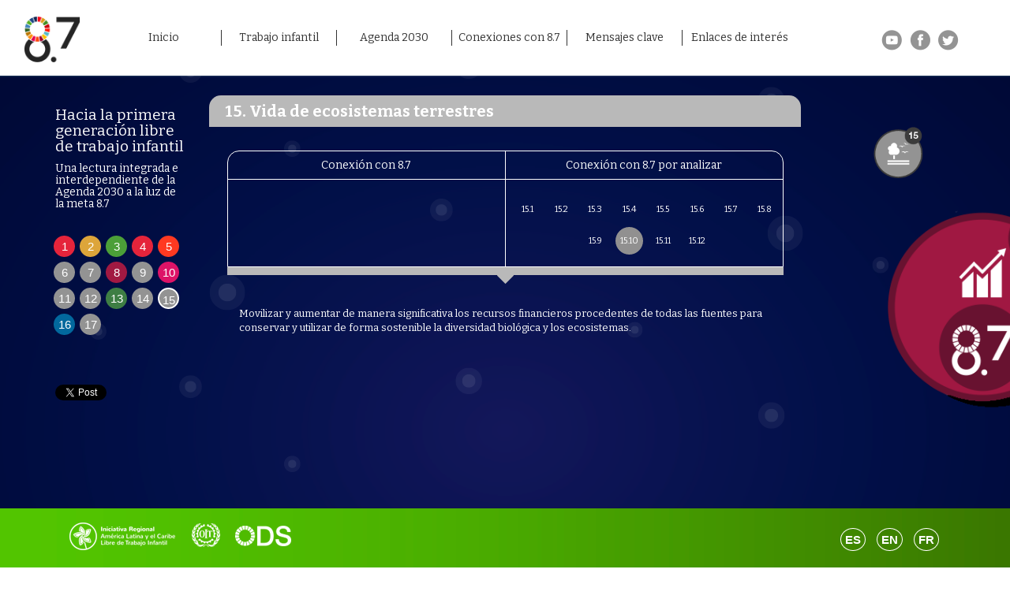

--- FILE ---
content_type: text/html; charset=UTF-8
request_url: https://target8-7.iniciativa2025alc.org/15-10-vida-de-ecosistemas-terrestres/
body_size: 10798
content:
<!doctype html>

<!--[if lt IE 7]><html lang="es-PE" class="no-js lt-ie9 lt-ie8 lt-ie7"><![endif]-->
<!--[if (IE 7)&!(IEMobile)]><html lang="es-PE" class="no-js lt-ie9 lt-ie8"><![endif]-->
<!--[if (IE 8)&!(IEMobile)]><html lang="es-PE" class="no-js lt-ie9"><![endif]-->
<!--[if gt IE 8]><!--> <html lang="es-PE" class="no-js"><!--<![endif]-->
<!--fr-FR-->
<head>
	<meta charset="utf-8">

		<meta http-equiv="X-UA-Compatible" content="IE=edge">

	<title>15.10 Vida de ecosistemas terrestres - Oit #Meta8.7</title>

		<meta name="HandheldFriendly" content="True">
	<meta name="MobileOptimized" content="320">
	<meta name="viewport" content="width=device-width, initial-scale=1"/>

		<meta name='robots' content='index, follow, max-image-preview:large, max-snippet:-1, max-video-preview:-1' />
<link rel="alternate" href="https://target8-7.iniciativa2025alc.org/15-10-vida-de-ecosistemas-terrestres/" hreflang="es" />
<link rel="alternate" href="https://target8-7.iniciativa2025alc.org/en/15-10-life-on-land/" hreflang="en" />
<link rel="alternate" href="https://target8-7.iniciativa2025alc.org/fr/15-10/" hreflang="fr" />

	<!-- This site is optimized with the Yoast SEO plugin v20.13 - https://yoast.com/wordpress/plugins/seo/ -->
	<link rel="canonical" href="https://target8-7.iniciativa2025alc.org/15-10-vida-de-ecosistemas-terrestres/" />
	<meta property="og:locale" content="es_ES" />
	<meta property="og:locale:alternate" content="en_US" />
	<meta property="og:locale:alternate" content="fr_FR" />
	<meta property="og:type" content="article" />
	<meta property="og:title" content="15.10 Vida de ecosistemas terrestres - Oit #Meta8.7" />
	<meta property="og:description" content="Movilizar y aumentar de manera significativa los recursos financieros procedentes de todas las fuentes para conservar y utilizar de forma sostenible la diversidad biológica y los ecosistemas." />
	<meta property="og:url" content="https://target8-7.iniciativa2025alc.org/15-10-vida-de-ecosistemas-terrestres/" />
	<meta property="og:site_name" content="Oit #Meta8.7" />
	<meta name="twitter:card" content="summary_large_image" />
	<meta name="twitter:image" content="http://target8-7.iniciativa2025alc.org/library/images/banner-01.png" />
	<script type="application/ld+json" class="yoast-schema-graph">{"@context":"https://schema.org","@graph":[{"@type":"WebPage","@id":"https://target8-7.iniciativa2025alc.org/15-10-vida-de-ecosistemas-terrestres/","url":"https://target8-7.iniciativa2025alc.org/15-10-vida-de-ecosistemas-terrestres/","name":"15.10 Vida de ecosistemas terrestres - Oit #Meta8.7","isPartOf":{"@id":"https://target8-7.iniciativa2025alc.org/#website"},"datePublished":"2016-11-28T02:42:56+00:00","dateModified":"2016-11-28T02:42:56+00:00","breadcrumb":{"@id":"https://target8-7.iniciativa2025alc.org/15-10-vida-de-ecosistemas-terrestres/#breadcrumb"},"inLanguage":"es-PE","potentialAction":[{"@type":"ReadAction","target":["https://target8-7.iniciativa2025alc.org/15-10-vida-de-ecosistemas-terrestres/"]}]},{"@type":"BreadcrumbList","@id":"https://target8-7.iniciativa2025alc.org/15-10-vida-de-ecosistemas-terrestres/#breadcrumb","itemListElement":[{"@type":"ListItem","position":1,"name":"Portada","item":"https://target8-7.iniciativa2025alc.org/"},{"@type":"ListItem","position":2,"name":"15.10 Vida de ecosistemas terrestres"}]},{"@type":"WebSite","@id":"https://target8-7.iniciativa2025alc.org/#website","url":"https://target8-7.iniciativa2025alc.org/","name":"Oit #Meta8.7","description":"","potentialAction":[{"@type":"SearchAction","target":{"@type":"EntryPoint","urlTemplate":"https://target8-7.iniciativa2025alc.org/?s={search_term_string}"},"query-input":"required name=search_term_string"}],"inLanguage":"es-PE"}]}</script>
	<!-- / Yoast SEO plugin. -->


<link rel='dns-prefetch' href='//fonts.googleapis.com' />
<link rel="alternate" type="application/rss+xml" title="Oit #Meta8.7 &raquo; Feed" href="https://target8-7.iniciativa2025alc.org/feed/" />
<link rel="alternate" type="application/rss+xml" title="Oit #Meta8.7 &raquo; Comments Feed" href="https://target8-7.iniciativa2025alc.org/comments/feed/" />
<script type="text/javascript">
window._wpemojiSettings = {"baseUrl":"https:\/\/s.w.org\/images\/core\/emoji\/14.0.0\/72x72\/","ext":".png","svgUrl":"https:\/\/s.w.org\/images\/core\/emoji\/14.0.0\/svg\/","svgExt":".svg","source":{"concatemoji":"https:\/\/target8-7.iniciativa2025alc.org\/wp-includes\/js\/wp-emoji-release.min.js"}};
/*! This file is auto-generated */
!function(e,a,t){var n,r,o,i=a.createElement("canvas"),p=i.getContext&&i.getContext("2d");function s(e,t){var a=String.fromCharCode,e=(p.clearRect(0,0,i.width,i.height),p.fillText(a.apply(this,e),0,0),i.toDataURL());return p.clearRect(0,0,i.width,i.height),p.fillText(a.apply(this,t),0,0),e===i.toDataURL()}function c(e){var t=a.createElement("script");t.src=e,t.defer=t.type="text/javascript",a.getElementsByTagName("head")[0].appendChild(t)}for(o=Array("flag","emoji"),t.supports={everything:!0,everythingExceptFlag:!0},r=0;r<o.length;r++)t.supports[o[r]]=function(e){if(p&&p.fillText)switch(p.textBaseline="top",p.font="600 32px Arial",e){case"flag":return s([127987,65039,8205,9895,65039],[127987,65039,8203,9895,65039])?!1:!s([55356,56826,55356,56819],[55356,56826,8203,55356,56819])&&!s([55356,57332,56128,56423,56128,56418,56128,56421,56128,56430,56128,56423,56128,56447],[55356,57332,8203,56128,56423,8203,56128,56418,8203,56128,56421,8203,56128,56430,8203,56128,56423,8203,56128,56447]);case"emoji":return!s([129777,127995,8205,129778,127999],[129777,127995,8203,129778,127999])}return!1}(o[r]),t.supports.everything=t.supports.everything&&t.supports[o[r]],"flag"!==o[r]&&(t.supports.everythingExceptFlag=t.supports.everythingExceptFlag&&t.supports[o[r]]);t.supports.everythingExceptFlag=t.supports.everythingExceptFlag&&!t.supports.flag,t.DOMReady=!1,t.readyCallback=function(){t.DOMReady=!0},t.supports.everything||(n=function(){t.readyCallback()},a.addEventListener?(a.addEventListener("DOMContentLoaded",n,!1),e.addEventListener("load",n,!1)):(e.attachEvent("onload",n),a.attachEvent("onreadystatechange",function(){"complete"===a.readyState&&t.readyCallback()})),(e=t.source||{}).concatemoji?c(e.concatemoji):e.wpemoji&&e.twemoji&&(c(e.twemoji),c(e.wpemoji)))}(window,document,window._wpemojiSettings);
</script>
<style type="text/css">
img.wp-smiley,
img.emoji {
	display: inline !important;
	border: none !important;
	box-shadow: none !important;
	height: 1em !important;
	width: 1em !important;
	margin: 0 0.07em !important;
	vertical-align: -0.1em !important;
	background: none !important;
	padding: 0 !important;
}
</style>
	<link rel='stylesheet' id='wp-block-library-css' href='https://target8-7.iniciativa2025alc.org/wp-includes/css/dist/block-library/style.min.css' type='text/css' media='all' />
<link rel='stylesheet' id='classic-theme-styles-css' href='https://target8-7.iniciativa2025alc.org/wp-includes/css/classic-themes.min.css' type='text/css' media='all' />
<style id='global-styles-inline-css' type='text/css'>
body{--wp--preset--color--black: #000000;--wp--preset--color--cyan-bluish-gray: #abb8c3;--wp--preset--color--white: #ffffff;--wp--preset--color--pale-pink: #f78da7;--wp--preset--color--vivid-red: #cf2e2e;--wp--preset--color--luminous-vivid-orange: #ff6900;--wp--preset--color--luminous-vivid-amber: #fcb900;--wp--preset--color--light-green-cyan: #7bdcb5;--wp--preset--color--vivid-green-cyan: #00d084;--wp--preset--color--pale-cyan-blue: #8ed1fc;--wp--preset--color--vivid-cyan-blue: #0693e3;--wp--preset--color--vivid-purple: #9b51e0;--wp--preset--gradient--vivid-cyan-blue-to-vivid-purple: linear-gradient(135deg,rgba(6,147,227,1) 0%,rgb(155,81,224) 100%);--wp--preset--gradient--light-green-cyan-to-vivid-green-cyan: linear-gradient(135deg,rgb(122,220,180) 0%,rgb(0,208,130) 100%);--wp--preset--gradient--luminous-vivid-amber-to-luminous-vivid-orange: linear-gradient(135deg,rgba(252,185,0,1) 0%,rgba(255,105,0,1) 100%);--wp--preset--gradient--luminous-vivid-orange-to-vivid-red: linear-gradient(135deg,rgba(255,105,0,1) 0%,rgb(207,46,46) 100%);--wp--preset--gradient--very-light-gray-to-cyan-bluish-gray: linear-gradient(135deg,rgb(238,238,238) 0%,rgb(169,184,195) 100%);--wp--preset--gradient--cool-to-warm-spectrum: linear-gradient(135deg,rgb(74,234,220) 0%,rgb(151,120,209) 20%,rgb(207,42,186) 40%,rgb(238,44,130) 60%,rgb(251,105,98) 80%,rgb(254,248,76) 100%);--wp--preset--gradient--blush-light-purple: linear-gradient(135deg,rgb(255,206,236) 0%,rgb(152,150,240) 100%);--wp--preset--gradient--blush-bordeaux: linear-gradient(135deg,rgb(254,205,165) 0%,rgb(254,45,45) 50%,rgb(107,0,62) 100%);--wp--preset--gradient--luminous-dusk: linear-gradient(135deg,rgb(255,203,112) 0%,rgb(199,81,192) 50%,rgb(65,88,208) 100%);--wp--preset--gradient--pale-ocean: linear-gradient(135deg,rgb(255,245,203) 0%,rgb(182,227,212) 50%,rgb(51,167,181) 100%);--wp--preset--gradient--electric-grass: linear-gradient(135deg,rgb(202,248,128) 0%,rgb(113,206,126) 100%);--wp--preset--gradient--midnight: linear-gradient(135deg,rgb(2,3,129) 0%,rgb(40,116,252) 100%);--wp--preset--duotone--dark-grayscale: url('#wp-duotone-dark-grayscale');--wp--preset--duotone--grayscale: url('#wp-duotone-grayscale');--wp--preset--duotone--purple-yellow: url('#wp-duotone-purple-yellow');--wp--preset--duotone--blue-red: url('#wp-duotone-blue-red');--wp--preset--duotone--midnight: url('#wp-duotone-midnight');--wp--preset--duotone--magenta-yellow: url('#wp-duotone-magenta-yellow');--wp--preset--duotone--purple-green: url('#wp-duotone-purple-green');--wp--preset--duotone--blue-orange: url('#wp-duotone-blue-orange');--wp--preset--font-size--small: 13px;--wp--preset--font-size--medium: 20px;--wp--preset--font-size--large: 36px;--wp--preset--font-size--x-large: 42px;--wp--preset--spacing--20: 0.44rem;--wp--preset--spacing--30: 0.67rem;--wp--preset--spacing--40: 1rem;--wp--preset--spacing--50: 1.5rem;--wp--preset--spacing--60: 2.25rem;--wp--preset--spacing--70: 3.38rem;--wp--preset--spacing--80: 5.06rem;}:where(.is-layout-flex){gap: 0.5em;}body .is-layout-flow > .alignleft{float: left;margin-inline-start: 0;margin-inline-end: 2em;}body .is-layout-flow > .alignright{float: right;margin-inline-start: 2em;margin-inline-end: 0;}body .is-layout-flow > .aligncenter{margin-left: auto !important;margin-right: auto !important;}body .is-layout-constrained > .alignleft{float: left;margin-inline-start: 0;margin-inline-end: 2em;}body .is-layout-constrained > .alignright{float: right;margin-inline-start: 2em;margin-inline-end: 0;}body .is-layout-constrained > .aligncenter{margin-left: auto !important;margin-right: auto !important;}body .is-layout-constrained > :where(:not(.alignleft):not(.alignright):not(.alignfull)){max-width: var(--wp--style--global--content-size);margin-left: auto !important;margin-right: auto !important;}body .is-layout-constrained > .alignwide{max-width: var(--wp--style--global--wide-size);}body .is-layout-flex{display: flex;}body .is-layout-flex{flex-wrap: wrap;align-items: center;}body .is-layout-flex > *{margin: 0;}:where(.wp-block-columns.is-layout-flex){gap: 2em;}.has-black-color{color: var(--wp--preset--color--black) !important;}.has-cyan-bluish-gray-color{color: var(--wp--preset--color--cyan-bluish-gray) !important;}.has-white-color{color: var(--wp--preset--color--white) !important;}.has-pale-pink-color{color: var(--wp--preset--color--pale-pink) !important;}.has-vivid-red-color{color: var(--wp--preset--color--vivid-red) !important;}.has-luminous-vivid-orange-color{color: var(--wp--preset--color--luminous-vivid-orange) !important;}.has-luminous-vivid-amber-color{color: var(--wp--preset--color--luminous-vivid-amber) !important;}.has-light-green-cyan-color{color: var(--wp--preset--color--light-green-cyan) !important;}.has-vivid-green-cyan-color{color: var(--wp--preset--color--vivid-green-cyan) !important;}.has-pale-cyan-blue-color{color: var(--wp--preset--color--pale-cyan-blue) !important;}.has-vivid-cyan-blue-color{color: var(--wp--preset--color--vivid-cyan-blue) !important;}.has-vivid-purple-color{color: var(--wp--preset--color--vivid-purple) !important;}.has-black-background-color{background-color: var(--wp--preset--color--black) !important;}.has-cyan-bluish-gray-background-color{background-color: var(--wp--preset--color--cyan-bluish-gray) !important;}.has-white-background-color{background-color: var(--wp--preset--color--white) !important;}.has-pale-pink-background-color{background-color: var(--wp--preset--color--pale-pink) !important;}.has-vivid-red-background-color{background-color: var(--wp--preset--color--vivid-red) !important;}.has-luminous-vivid-orange-background-color{background-color: var(--wp--preset--color--luminous-vivid-orange) !important;}.has-luminous-vivid-amber-background-color{background-color: var(--wp--preset--color--luminous-vivid-amber) !important;}.has-light-green-cyan-background-color{background-color: var(--wp--preset--color--light-green-cyan) !important;}.has-vivid-green-cyan-background-color{background-color: var(--wp--preset--color--vivid-green-cyan) !important;}.has-pale-cyan-blue-background-color{background-color: var(--wp--preset--color--pale-cyan-blue) !important;}.has-vivid-cyan-blue-background-color{background-color: var(--wp--preset--color--vivid-cyan-blue) !important;}.has-vivid-purple-background-color{background-color: var(--wp--preset--color--vivid-purple) !important;}.has-black-border-color{border-color: var(--wp--preset--color--black) !important;}.has-cyan-bluish-gray-border-color{border-color: var(--wp--preset--color--cyan-bluish-gray) !important;}.has-white-border-color{border-color: var(--wp--preset--color--white) !important;}.has-pale-pink-border-color{border-color: var(--wp--preset--color--pale-pink) !important;}.has-vivid-red-border-color{border-color: var(--wp--preset--color--vivid-red) !important;}.has-luminous-vivid-orange-border-color{border-color: var(--wp--preset--color--luminous-vivid-orange) !important;}.has-luminous-vivid-amber-border-color{border-color: var(--wp--preset--color--luminous-vivid-amber) !important;}.has-light-green-cyan-border-color{border-color: var(--wp--preset--color--light-green-cyan) !important;}.has-vivid-green-cyan-border-color{border-color: var(--wp--preset--color--vivid-green-cyan) !important;}.has-pale-cyan-blue-border-color{border-color: var(--wp--preset--color--pale-cyan-blue) !important;}.has-vivid-cyan-blue-border-color{border-color: var(--wp--preset--color--vivid-cyan-blue) !important;}.has-vivid-purple-border-color{border-color: var(--wp--preset--color--vivid-purple) !important;}.has-vivid-cyan-blue-to-vivid-purple-gradient-background{background: var(--wp--preset--gradient--vivid-cyan-blue-to-vivid-purple) !important;}.has-light-green-cyan-to-vivid-green-cyan-gradient-background{background: var(--wp--preset--gradient--light-green-cyan-to-vivid-green-cyan) !important;}.has-luminous-vivid-amber-to-luminous-vivid-orange-gradient-background{background: var(--wp--preset--gradient--luminous-vivid-amber-to-luminous-vivid-orange) !important;}.has-luminous-vivid-orange-to-vivid-red-gradient-background{background: var(--wp--preset--gradient--luminous-vivid-orange-to-vivid-red) !important;}.has-very-light-gray-to-cyan-bluish-gray-gradient-background{background: var(--wp--preset--gradient--very-light-gray-to-cyan-bluish-gray) !important;}.has-cool-to-warm-spectrum-gradient-background{background: var(--wp--preset--gradient--cool-to-warm-spectrum) !important;}.has-blush-light-purple-gradient-background{background: var(--wp--preset--gradient--blush-light-purple) !important;}.has-blush-bordeaux-gradient-background{background: var(--wp--preset--gradient--blush-bordeaux) !important;}.has-luminous-dusk-gradient-background{background: var(--wp--preset--gradient--luminous-dusk) !important;}.has-pale-ocean-gradient-background{background: var(--wp--preset--gradient--pale-ocean) !important;}.has-electric-grass-gradient-background{background: var(--wp--preset--gradient--electric-grass) !important;}.has-midnight-gradient-background{background: var(--wp--preset--gradient--midnight) !important;}.has-small-font-size{font-size: var(--wp--preset--font-size--small) !important;}.has-medium-font-size{font-size: var(--wp--preset--font-size--medium) !important;}.has-large-font-size{font-size: var(--wp--preset--font-size--large) !important;}.has-x-large-font-size{font-size: var(--wp--preset--font-size--x-large) !important;}
.wp-block-navigation a:where(:not(.wp-element-button)){color: inherit;}
:where(.wp-block-columns.is-layout-flex){gap: 2em;}
.wp-block-pullquote{font-size: 1.5em;line-height: 1.6;}
</style>
<link rel='stylesheet' id='googleFonts-css' href='//fonts.googleapis.com/css?family=Lato%3A400%2C700%2C400italic%2C700italic' type='text/css' media='all' />
<link rel='stylesheet' id='bones-stylesheet-css' href='https://target8-7.iniciativa2025alc.org/wp-content/themes/oit/library/css/style.css' type='text/css' media='all' />
<!--[if lt IE 9]>
<link rel='stylesheet' id='bones-ie-only-css' href='https://target8-7.iniciativa2025alc.org/wp-content/themes/oit/library/css/ie.css' type='text/css' media='all' />
<![endif]-->
<script type='text/javascript' src='https://target8-7.iniciativa2025alc.org/wp-content/themes/oit/library/js/libs/modernizr.custom.min.js' id='bones-modernizr-js'></script>
<script type='text/javascript' src='https://target8-7.iniciativa2025alc.org/wp-includes/js/jquery/jquery.min.js' id='jquery-core-js'></script>
<script type='text/javascript' src='https://target8-7.iniciativa2025alc.org/wp-includes/js/jquery/jquery-migrate.min.js' id='jquery-migrate-js'></script>
<link rel="https://api.w.org/" href="https://target8-7.iniciativa2025alc.org/wp-json/" /><link rel="alternate" type="application/json" href="https://target8-7.iniciativa2025alc.org/wp-json/wp/v2/pages/320" /><link rel='shortlink' href='https://target8-7.iniciativa2025alc.org/?p=320' />
<link rel="alternate" type="application/json+oembed" href="https://target8-7.iniciativa2025alc.org/wp-json/oembed/1.0/embed?url=https%3A%2F%2Ftarget8-7.iniciativa2025alc.org%2F15-10-vida-de-ecosistemas-terrestres%2F" />
<link rel="alternate" type="text/xml+oembed" href="https://target8-7.iniciativa2025alc.org/wp-json/oembed/1.0/embed?url=https%3A%2F%2Ftarget8-7.iniciativa2025alc.org%2F15-10-vida-de-ecosistemas-terrestres%2F&#038;format=xml" />
<link rel="icon" href="https://target8-7.iniciativa2025alc.org/wp-content/uploads/2024/03/cropped-Isotipo-32x32.png" sizes="32x32" />
<link rel="icon" href="https://target8-7.iniciativa2025alc.org/wp-content/uploads/2024/03/cropped-Isotipo-192x192.png" sizes="192x192" />
<link rel="apple-touch-icon" href="https://target8-7.iniciativa2025alc.org/wp-content/uploads/2024/03/cropped-Isotipo-180x180.png" />
<meta name="msapplication-TileImage" content="https://target8-7.iniciativa2025alc.org/wp-content/uploads/2024/03/cropped-Isotipo-270x270.png" />
	
			<link href="https://fonts.googleapis.com/css?family=Bitter:700" rel="stylesheet">
	<link href="https://fonts.googleapis.com/css?family=Bitter" rel="stylesheet">
		<script type="text/javascript" src="https://target8-7.iniciativa2025alc.org/wp-content/themes/oit/library//js/btn_ods.js" ></script>
	<link rel="stylesheet" type="text/css" href="https://target8-7.iniciativa2025alc.org/wp-content/themes/oit/library//bootstrap/css/bootstrap.min.css">
	<link rel="stylesheet" type="text/css" href="https://target8-7.iniciativa2025alc.org/wp-content/themes/oit/library//css/animate.css">	

	<script type="text/javascript" src="https://target8-7.iniciativa2025alc.org/wp-content/themes/oit/library//bootstrap/js/bootstrap.min.js"></script>
	<script type="text/javascript" src="https://target8-7.iniciativa2025alc.org/wp-content/themes/oit/library//js/jquery.connectingLine_custom.js"></script>
	<script type="text/javascript" src="https://target8-7.iniciativa2025alc.org/wp-content/themes/oit/library//js/l_box.js" ></script>	

	
	<link rel="stylesheet" type="text/css" href="https://target8-7.iniciativa2025alc.org/wp-content/themes/oit/library//css/menu_principal.css">
	<link rel="stylesheet" type="text/css" href="https://target8-7.iniciativa2025alc.org/wp-content/themes/oit/library//css/style.css">
	<link rel="stylesheet" type="text/css" href="https://target8-7.iniciativa2025alc.org/wp-content/themes/oit/library//css/estilos_home.css">


	<script type="text/javascript" src="https://target8-7.iniciativa2025alc.org/wp-content/themes/oit/library//magnific/jquery.magnific-popup.min.js"></script>
	<link rel="stylesheet" type="text/css" href="https://target8-7.iniciativa2025alc.org/wp-content/themes/oit/library//magnific/magnific-popup.css">

	<script type="text/javascript">
		function set_min_height(){
			win_h = window.innerHeight;
			content_h = win_h - 96 - 80;

			jQuery('.min_height').css('min-height',content_h+'px');

		}
		jQuery(document).ready(function($){
			set_min_height();			
			$(window).resize(function(){
				set_min_height();
			});

			$('.imovil_principal a').click(function(){
				$('.imovil_principal').css({
					top: '-100%',
					opacity: 0,
					position: 'opacity',
					display: 'none'
				})
				$('.movil_icons .imovil').css({
					top: 0,
					opacity: 1,
					position: 'relative'
				})
				console.log('active');
			})

		});

	</script>

	<script type="text/javascript">

		jQuery(document).ready(function($){			

			$('#icon_movil').click(function(){
				if($('.menu_nav').hasClass('active')){
					$('.menu_nav').removeClass('active');
				}else{
					$('.menu_nav').addClass('active');
				}
			})

			var parent = '.parent img';
			var child = '.child img';
			function draw_line(parent, child){
				var mySVG = $('#content_ods').connect();
				mySVG.drawLine({				
					left_node: parent,
					right_node:child,
					horizantal_gap:10,
					error:true,
					width:3
				});
				mySVG.redrawLines();
			}
			function draw2_line(parent, child){
				var mySVG2 = $('#column_right').connect();
				mySVG2.drawLine({				
					left_node: parent,
					right_node:child,
					horizantal_gap:10,
					error:true,
					width:3
				});
				mySVG2.redrawLines();
			}
			$("#content_ods .child img,#content_ods .nochild img").on({
				mouseenter: function () {
					parent = '.parent img';
					child = $(this,'img');

					var img = $(this).attr('src');
					var imgh = $(this).attr('imgh');
					$(this).attr('imgo',img);
					$(this).attr('src', imgh);

					var img = $(parent).attr('src');
					var imgh = $(parent).attr('imgh');
					$(parent).attr('imgo',img);
					$(parent).attr('src', imgh);
					//console.log($(this).parent());
					if($(this).parent().parent().parent().hasClass('child') ){
						draw_line(parent, child);
					}
					
				},
				mouseleave: function () {
					var imgo = $(this).attr('imgo');
					$(this).attr('src',imgo);
					parent = '.parent img';
					var imgo = $(parent).attr('imgo');
					$(parent).attr('src',imgo);
					$( 'canvas' ).remove();
				}
			});

			function cambiar_img_col_derecha(sel){
				var type = $(sel).attr('type');
				if(type == 'nc'){
					$('.line').css('display','none');
				}else{
					$('.line').css('display','block');
				}
				$('.sel_item').removeClass('child_active');
				var item = $(sel).attr('item');
				$('.sel_item_'+item).addClass('child_active');
			}
			function init_lightbox(){
				$( '.lbimg' ).imageLightbox({
					selector:       '.lbimg',
					button: true, 
					//quitOnDocClick: true,
					overlay:        true, 
				});
			}
			
		});
		jQuery(document).ready(function($){
//antecedentes
function go_to(nid){
	jQuery('html, body').animate({
		scrollTop: jQuery(nid).offset().top-96
	}, 2000);
}




});
</script>


<style type="text/css">
	.bs-example{
		margin: 20px;
	}
</style>


<!--win 100% height-->
<script type="text/javascript">
 	jQuery(window).load(function($){ //también podríamos usar $(document).ready(function(), aunque esto me ha dado problemas con el google chrome.
alturaventana = jQuery(window).height(); //Calcula la altura de la pantalla, y la asigna a la variable alturaventana
alturamidiv = jQuery(".midiv").height(); //Idem pero del div de clase "midiv
if (alturaventana>alturamidiv) { //es decir, si la altura de la pantalla es mayor a la del propio div
t = (alturaventana-alturamidiv)/2; //calcula el hueco que queda al restar del alto de la pantalla el div, y lo reparte entre dos. Este valor lo asigna a la variable "t".
jQuery("#contenedor").css("height", alturaventana); // El contenedor ocupará la altura de la pantalla. Importante declarar el id con position: relativa en nuestro CSS.
jQuery(".flotante").css("height",t); //aplica a la propiedad altura del div "flotante", el valor de la variable "t". El objetivo de este div, consiste en rellenar un hueco entre el contenedor padre y el div que aloja al contenido.
}else{ //es decir, si la altura del DIV es mayor a la de la ventana de nuestro navegador.
	t = alturamidiv;
jQuery("#contenedor").css("height", t); //Es decir, que la altura del contenedor padre, será la que ocupe el DIV que aloja el contenido por necesidad.
jQuery(".flotante").css("height",70); //Le damos una altura en píxeles para forzar un distanciamiento (hueco) al título o primera línea del DIV.
}; });
</script>
<!--...-->

<!--MENU HIDDEN-->


<script type="text/javascript">
	jQuery(document).ready(function($)
	{
		//$( '.swipebox' ).swipebox();
		$('.magimage').magnificPopup({
			type: 'image'
		});

		$("#show_div").mouseover(function() { $("#hello").css('visibility','visible'); });
		$("#hello").mouseover(function() { $("#hello").css('visibility','visible'); });
		$("#hello").mouseout(function() { $("#hello").css('visibility','hidden'); });
	});
</script>

</head>

<body class="page-template-default page page-id-320">
		<div class="container-fluid nomargin nopadding">
		<header class="active menu_pc">
			<div class="container header_full first">
				<div class="col-md-1"> 
					<a href="https://target8-7.iniciativa2025alc.org"><img id="logo" src="https://target8-7.iniciativa2025alc.org/wp-content/themes/oit/library/images/logo.png"></a>
				</div>
				<div class="menu_nav">
					<div class="col-md-9">
						<nav class="menu_margin">
							<ul id="show_div" class="menu_p">						
								<li><a href="https://target8-7.iniciativa2025alc.org/" >Inicio</a></li>
								<li><a href="https://target8-7.iniciativa2025alc.org/caracterizacion"  >Trabajo infantil
</a></li>
								<li><a href="https://target8-7.iniciativa2025alc.org/principios"  >Agenda 2030</a></li>
								<li><a href="https://target8-7.iniciativa2025alc.org/monde/"  >Conexiones con 8.7</a></li>
								<li><a href="https://target8-7.iniciativa2025alc.org/10-mensajes"  >Mensajes clave</a></li>
								<li><a href="https://target8-7.iniciativa2025alc.org/tabla-de-relaciones"  >Enlaces de inter&eacute;s</a></li>
							</ul>
						</nav>
					</div>
					<div class="col-md-2">
						<ul id="content_social">
							<li><a href="https://www.youtube.com/channel/UC6O_CecWhOm4j16W7nU992Q" target="_blank"><img src="https://target8-7.iniciativa2025alc.org/wp-content/themes/oit/library/images/youtube.png"></a></li>
							<li><a href="https://www.facebook.com/redcontraeltrabajoinfantil/" target="_blank"><img src="https://target8-7.iniciativa2025alc.org/wp-content/themes/oit/library/images/facebook.png"></a></li>
							<li><a href="https://twitter.com/sintrabinfantil" target="_blank"><img src="https://target8-7.iniciativa2025alc.org/wp-content/themes/oit/library/images/twitter.png"></a></li>						
						</ul>
					</div>
					<div class="clearfix"></div>
				</div>
			</div>
			<!--menu sub -->
			<div id="hello" style="visibility:hidden;" class="raw menu_over" >
				<div  class="container header_full">
					<div class="col-md-1"></div>
					<div class="col-md-9 menu_sub">
						<ul class="m_sub_izq">
							<li><a href="https://target8-7.iniciativa2025alc.org/"  >Principal</a></li>
							<li><a href="https://target8-7.iniciativa2025alc.org/presentacion"  >Presentaci&oacute;n</a></li>    
						</ul> 
						<ul class="m_sub_izq">
							<li><a href="https://target8-7.iniciativa2025alc.org/caracterizacion"  >Caracterizaci&oacute;n</a></li>
							<li><a href="https://target8-7.iniciativa2025alc.org/progresos"  >Progresos</a></li>      
						</ul>
						<ul class="m_sub_izq">
							<li><a href="https://target8-7.iniciativa2025alc.org/principios"  >Principios</a></li>
							<li><a href="https://target8-7.iniciativa2025alc.org/valores"  >Valores</a></li>      
						</ul>
						<ul class="m_sub_izq">
							<li><a href="https://target8-7.iniciativa2025alc.org/monde/"  >8.7 y sus vínculos</a></li>
							<li><a href="https://target8-7.iniciativa2025alc.org/trabajo-decente" >Trabajo decente</a></li>
						</ul>
						<ul class="m_sub_izq">
							<li><a href="https://target8-7.iniciativa2025alc.org/10-mensajes"  >10 mensajes</a></li>     
						</ul>
						<ul class="m_sub_izq" style="border:none">
						<li><a href="https://target8-7.iniciativa2025alc.org/tabla-de-relaciones"  >Tabla de relaciones</a></li>
						<li><a href="https://target8-7.iniciativa2025alc.org/conozca-mas"  >Conozca m&aacute;s</a></li>
						
					</ul>    
					</div>

					<div class="col-md-2"></div>
				</div></div>


			</header>






			<!--menu MOBIL-->

			<nav class="navbar navbar-inverse padre_mobil">
				<div class="container-fluid ">


					<div class="navbar-header menu_mobil">
						<button type="button" class="navbar-toggle icono_mobil" data-toggle="collapse" data-target="#myNavbar">
							<span class="icon-bar"></span>
							<span class="icon-bar"></span>
							<span class="icon-bar"></span>
							<span class="icon-bar"></span>                        
						</button>
						<a class="navbar-brand" href="https://target8-7.iniciativa2025alc.org"><img src="https://target8-7.iniciativa2025alc.org/wp-content/themes/oit/library/images/logo.png" alt="" width="80px"></a>

					</div>
					<div class="collapse navbar-collapse bar_mobil" id="myNavbar">
						<ul class="nav navbar-nav bar_mobil_menu">
							<li class="dropdown active_mobil">
								<a class="dropdown-toggle" data-toggle="dropdown" href="#">Inicio<span class="caret"></span></a>
								<ul class="sub_movi dropdown-menu">
									<li><a href="https://target8-7.iniciativa2025alc.org/"  >Principal</a></li>
									<li><a href="https://target8-7.iniciativa2025alc.org/presentacion"  >Presentaci&oacute;n</a></li>  
								</ul>
							</li>
							<li class="dropdown">
								<a class="dropdown-toggle" data-toggle="dropdown" href="#">Trabajo infantil
<span class="caret"></span></a>
								<ul class="sub_movi dropdown-menu">
									<li><a href="https://target8-7.iniciativa2025alc.org/caracterizacion"  >Caracterizaci&oacute;n</a></li>
									<li><a href="https://target8-7.iniciativa2025alc.org/progresos"  >Progresos</a></li>      
							</ul>
							</li>
							<li class="dropdown">
								<a class="dropdown-toggle" data-toggle="dropdown" href="#">Agenda 2030<span class="caret"></span></a>
								<ul class="sub_movi dropdown-menu">
									<li><a href="https://target8-7.iniciativa2025alc.org/principios"  >Principios</a></li>
									<li><a href="https://target8-7.iniciativa2025alc.org/valores"  >Valores</a></li>      
							</ul>
							</li>
							<li class="dropdown">
								<a class="dropdown-toggle" data-toggle="dropdown" href="#">Conexiones con 8.7<span class="caret"></span></a>
								<ul class="sub_movi dropdown-menu">
									<li><a href="https://target8-7.iniciativa2025alc.org/monde/"  >8.7 y sus vínculos</a></li>
									<li><a href="https://target8-7.iniciativa2025alc.org/trabajo-decente" >Trabajo decente</a></li>
								</ul>
							</li>
							<li class="dropdown">
								<a class="dropdown-toggle" data-toggle="dropdown" href="#">Mensajes clave<span class="caret"></span></a>
								<ul class="sub_movi dropdown-menu">
									<li><a href="https://target8-7.iniciativa2025alc.org/10-mensajes"  >10 mensajes</a></li>     
								</ul>
							</li>
							<li class="dropdown">
								<a class="dropdown-toggle" data-toggle="dropdown" href="#">Enlaces de inter&eacute;s<span class="caret"></span></a>
								<ul class="sub_movi dropdown-menu">
									<li><a href="https://target8-7.iniciativa2025alc.org/tabla-de-relaciones"  >Tabla de relaciones</a></li>
									<li><a href="https://target8-7.iniciativa2025alc.org/conozca-mas"  >Conozca m&aacute;s</a></li>
								</ul>
							</li>
						</ul>


						<ul class="nav navbar-nav navbar-right mobil_redes">
							<li><a href=""><img src="https://target8-7.iniciativa2025alc.org/wp-content/themes/oit/library/images/youtube.png"></a></li>
							<li><a href=""><img src="https://target8-7.iniciativa2025alc.org/wp-content/themes/oit/library/images/facebook.png"></a></li>
							<li><a href=""><img src="https://target8-7.iniciativa2025alc.org/wp-content/themes/oit/library/images/twitter.png"></a></li>		
						</ul>

						<ul class="nav navbar-nav navbar-right mobil_idiomas">
									
							<li><a href="https://target8-7.iniciativa2025alc.org/15-10-vida-de-ecosistemas-terrestres/">ES</a></li>
									
							<li><a href="https://target8-7.iniciativa2025alc.org/en/15-10-life-on-land/">EN</a></li>
									
							<li><a href="https://target8-7.iniciativa2025alc.org/fr/15-10/">FR</a></li>
													</ul>

					</div>
				</div>
			</nav>

			<!--menu MOBIL-->






		</div>
<!--menu sub-->

<div id="content_general">
	<div class="patron">
		<div class="container-fluid" id="content_ods">    
			<div class="container nopadding">



				<div id="second_content" style="height: auto; display: block;">

					<div class="col-md-2 column_left animated slideInLeft" style="opacity: 1;">
						<div class="mensaje_17ods">
							<div class="mensaje">
								<h3 style="font-family: Bitter; font-size: 19px">Hacia la primera generación libre de trabajo infantil</h3>
								<h5 style="font-family: Bitter"><p>Una lectura integrada e interdependiente de la Agenda 2030 a la luz de la meta 8.7</p>
</h5>
							</div>

							<ul class="cir_pc">
																										<li id="color1" class="">
											<a class="item " href="https://target8-7.iniciativa2025alc.org/1-1-fin-de-la-pobreza/" item="1" type="c">
												1											</a>
										</li>								
																				<li id="color2" class="">
											<a class="item " href="https://target8-7.iniciativa2025alc.org/2-1-hambre-cero/" item="2" type="c">
												2											</a>
										</li>								
																				<li id="color3" class="">
											<a class="item " href="https://target8-7.iniciativa2025alc.org/3-4salud-y-bienestar/" item="3" type="c">
												3											</a>
										</li>								
																				<li id="color4" class="">
											<a class="item " href="https://target8-7.iniciativa2025alc.org/4-1-educacion-de-calidad/" item="4" type="c">
												4											</a>
										</li>								
																				<li id="color5" class="">
											<a class="item " href="https://target8-7.iniciativa2025alc.org/5-1-igualdad-genero/" item="5" type="c">
												5											</a>
										</li>								
																				<li id="color6" class="">
											<a class="item " href="https://target8-7.iniciativa2025alc.org/6-1-agua-limpia-y-saneamiento/" item="6" type="nc">
												6											</a>
										</li>								
																				<li id="color7" class="">
											<a class="item " href="https://target8-7.iniciativa2025alc.org/7-1-energia-asequible-y-no-contaminante/" item="7" type="nc">
												7											</a>
										</li>								
																				<li id="color8" class="">
											<a class="item " href="https://target8-7.iniciativa2025alc.org/8-1/" item="8" type="c">
												8											</a>
										</li>								
																				<li id="color9" class="">
											<a class="item " href="https://target8-7.iniciativa2025alc.org/9-1/" item="9" type="nc">
												9											</a>
										</li>								
																				<li id="color10" class="">
											<a class="item " href="https://target8-7.iniciativa2025alc.org/10-1/" item="10" type="c">
												10											</a>
										</li>								
																				<li id="color11" class="">
											<a class="item " href="https://target8-7.iniciativa2025alc.org/11-1/" item="11" type="nc">
												11											</a>
										</li>								
																				<li id="color12" class="">
											<a class="item " href="https://target8-7.iniciativa2025alc.org/12-1-produccion-y-consumo-responsables/" item="12" type="nc">
												12											</a>
										</li>								
																				<li id="color13" class="">
											<a class="item " href="https://target8-7.iniciativa2025alc.org/13-1-accion-por-el-clima/" item="13" type="c">
												13											</a>
										</li>								
																				<li id="color14" class="">
											<a class="item " href="https://target8-7.iniciativa2025alc.org/14-1-vida-submarina/" item="14" type="nc">
												14											</a>
										</li>								
																				<li id="color15" class="border_active">
											<a class="item " href="https://target8-7.iniciativa2025alc.org/15-1-vida-de-ecosistemas-terrestres/" item="15" type="nc">
												15											</a>
										</li>								
																				<li id="color16" class="">
											<a class="item " href="https://target8-7.iniciativa2025alc.org/16-2-paz-justcia-e-instituciones-solidas/" item="16" type="c">
												16											</a>
										</li>								
																				<li id="color17" class="">
											<a class="item " href="https://target8-7.iniciativa2025alc.org/17-1-alianzas-para-lograr-objetivos/" item="17" type="nc">
												17											</a>
										</li>								
										 		
							</ul>

														<div class="paddingy20 clearfix">
								<div class="content_social">
																		<div class="facebook_count">
										<iframe src="https://www.facebook.com/plugins/share_button.php?href=https://target8-7.iniciativa2025alc.org/15-10-vida-de-ecosistemas-terrestres/&layout=button_count&size=small&mobile_iframe=true&appId&width=144&height=20&locale=es_ES" width="100" height="20" style="border:none;overflow:hidden" scrolling="no" frameborder="0" allowTransparency="true"></iframe>
									</div>
									<div class="twitter_coun">
										<a href="https://twitter.com/share?text=" class="twitter-share-button customer share" target="_blank" data-lang="es">Tweet</a>
										<script>
											window.twttr=(function(d,s,id){var js,fjs=d.getElementsByTagName(s)[0],t=window.twttr||{};if(d.getElementById(id))return;js=d.createElement(s);js.id=id;js.src="https://platform.twitter.com/widgets.js";fjs.parentNode.insertBefore(js,fjs);t._e=[];t.ready=function(f){t._e.push(f);};return t;}(document,"script","twitter-wjs"));
										</script>
									</div>
								</div>
							</div>

						</div>
					</div>


					<style type="text/css">
						.cont_movil_menu::before{
							content: ' ';
							width: 3px;
							background-color: #bababa;
							height: 100%;
							position: absolute;
							left: 16px;
							z-index: 10;
						}
						.border_active{
							border: 2px solid ;
						}
					</style>
					<div class="cont_movil_menu">
						<ul>
																					<li class=""><a class="menu " href="https://target8-7.iniciativa2025alc.org/15-1-vida-de-ecosistemas-terrestres//?principal=si" style=" background-color:#bababa ">15</a></li><li class=""><a class="menu border_active" href="https://target8-7.iniciativa2025alc.org/15-1-vida-de-ecosistemas-terrestres/" style=" background-color:#929191; ">15.1</a></li>
								<li class=""><a class="menu border_active" href="https://target8-7.iniciativa2025alc.org/15-10-vida-de-ecosistemas-terrestres/" style=" background-color:#929191; ">15.10</a></li>
								<li class=""><a class="menu " href="https://target8-7.iniciativa2025alc.org/15-11-vida-de-ecosistemas-terrestres/" style=" background-color:#929191; ">15.11</a></li>
								<li class=""><a class="menu " href="https://target8-7.iniciativa2025alc.org/15-12-vida-de-ecosistemas-terrestres/" style=" background-color:#929191; ">15.12</a></li>
								<li class=""><a class="menu " href="https://target8-7.iniciativa2025alc.org/15-2-vida-de-ecosistemas-terrestres/" style=" background-color:#929191; ">15.2</a></li>
								<li class=""><a class="menu " href="https://target8-7.iniciativa2025alc.org/15-3-vida-de-ecosistemas-terrestres/" style=" background-color:#929191; ">15.3</a></li>
								<li class=""><a class="menu " href="https://target8-7.iniciativa2025alc.org/15-4-vida-de-ecosistemas-terrestres/" style=" background-color:#929191; ">15.4</a></li>
								<li class=""><a class="menu " href="https://target8-7.iniciativa2025alc.org/15-5-vida-de-ecosistemas-terrestres/" style=" background-color:#929191; ">15.5</a></li>
								<li class=""><a class="menu " href="https://target8-7.iniciativa2025alc.org/15-6-vida-de-ecosistemas-terrestres/" style=" background-color:#929191; ">15.6</a></li>
								<li class=""><a class="menu " href="https://target8-7.iniciativa2025alc.org/15-7-vida-de-ecosistemas-terrestres/" style=" background-color:#929191; ">15.7</a></li>
								<li class=""><a class="menu " href="https://target8-7.iniciativa2025alc.org/15-8-vida-de-ecosistemas-terrestres/" style=" background-color:#929191; ">15.8</a></li>
								<li class=""><a class="menu " href="https://target8-7.iniciativa2025alc.org/15-9-vida-de-ecosistemas-terrestres/" style=" background-color:#929191; ">15.9</a></li>
														</ul>
					</div>
					<div class="col-md-8 txt_white cont_movil column_center animated zoomIn" id="column_content" style="opacity: 1;">
						<div>
							<div class="content_social content_social_movil">
								<div class="facebook_count">
									<iframe src="https://www.facebook.com/plugins/share_button.php?href=https://target8-7.iniciativa2025alc.org/15-10-vida-de-ecosistemas-terrestres/&layout=button_count&size=small&mobile_iframe=true&appId&width=144&height=20&locale=es_ES" width="100" height="20" style="border:none;overflow:hidden" scrolling="no" frameborder="0" allowTransparency="true"></iframe>
								</div>
								<div class="twitter_coun">
									<a class="twitter-share-button"
									href="https://twitter.com/share"
									data-url="https://target8-7.iniciativa2025alc.org/15-10-vida-de-ecosistemas-terrestres/"
									data-via="15.10 Vida de ecosistemas terrestres"
									data-text=""
									data-related="15.10 Vida de ecosistemas terrestres"
									data-count="horizontal" 
									data-lang="es">

								</a>
								<script>
									window.twttr=(function(d,s,id){var js,fjs=d.getElementsByTagName(s)[0],t=window.twttr||{};if(d.getElementById(id))return;js=d.createElement(s);js.id=id;js.src="https://platform.twitter.com/widgets.js";fjs.parentNode.insertBefore(js,fjs);t._e=[];t.ready=function(f){t._e.push(f);};return t;}(document,"script","twitter-wjs"));
								</script>
							</div>
						</div>
					</div>
					<div class="clearfix"></div>
					<div class="ods_tit" id="" style="background-color: #bababa">
						<h1><small id="colorod8">15. Vida de ecosistemas terrestres</small></h1>
					</div>

					<section class="cont_od ">
						<div class="hidde_no_connection">
							<div class="col-md-6 content_1">
								<p>El 30% de la superficie terrestre está cubierta por bosques y estos, además de proporcionar seguridad alimentaria y refugio, son fundamentales para combatir el cambio climático, pues protegen la diversidad biológica y las viviendas de la población indígena. Cada año desaparecen 13 millones de hectáreas de bosque y la degradación persistente de las zonas áridas ha provocado la desertificación de 3.600 millones de hectáreas.</p>
							</div>
							<div class="col-md-6 content_1">
								<p>La deforestación y la desertificación –provocadas por las actividades humanas y el cambio climático– suponen grandes retos para el desarrollo sostenible y han afectado a las vidas y los medios de vida de millones de personas en la lucha contra la pobreza. Se están poniendo en marcha medidas destinadas a la gestión forestal y la lucha contra la desertificación.</p>
							</div>



							<div class="col-md-12 content_1 btn_pdf_c">

								<div class="btn_pdf"><a href="https://target8-7.iniciativa2025alc.org/wp-content/uploads/2017/04/meta87-ODS.pdf" target="_blank"><img src="https://target8-7.iniciativa2025alc.org/wp-content/uploads/2016/11/re_btn.png" alt="">
								</a></div>




								<div class="btn_pdf">
																			<img src="" alt="">
																		</div>
							</div>
						</div>





						<div class="row menu_page">

							<div class="col-md-12 reja_ods">

								<section class="box_izq_ods">

																		<h5 style="">Conexión con 8.7</h5>
									<ul class="con_cx" id="myTab"></ul>
																</section>

							<section class="box_der_ods">
								<h5>Conexión con 8.7 por analizar</h5>
								<ul class="sin_cx " id="myTab">
																				<li><a class="menu" href="https://target8-7.iniciativa2025alc.org/15-1-vida-de-ecosistemas-terrestres/" style="">15.1</a></li>							
																						<li><a class="menu" href="https://target8-7.iniciativa2025alc.org/15-2-vida-de-ecosistemas-terrestres/" style="">15.2</a></li>							
																						<li><a class="menu" href="https://target8-7.iniciativa2025alc.org/15-3-vida-de-ecosistemas-terrestres/" style="">15.3</a></li>							
																						<li><a class="menu" href="https://target8-7.iniciativa2025alc.org/15-4-vida-de-ecosistemas-terrestres/" style="">15.4</a></li>							
																						<li><a class="menu" href="https://target8-7.iniciativa2025alc.org/15-5-vida-de-ecosistemas-terrestres/" style="">15.5</a></li>							
																						<li><a class="menu" href="https://target8-7.iniciativa2025alc.org/15-6-vida-de-ecosistemas-terrestres/" style="">15.6</a></li>							
																						<li><a class="menu" href="https://target8-7.iniciativa2025alc.org/15-7-vida-de-ecosistemas-terrestres/" style="">15.7</a></li>							
																						<li><a class="menu" href="https://target8-7.iniciativa2025alc.org/15-8-vida-de-ecosistemas-terrestres/" style="">15.8</a></li>							
																						<li><a class="menu" href="https://target8-7.iniciativa2025alc.org/15-9-vida-de-ecosistemas-terrestres/" style="">15.9</a></li>							
																						<li><a class="menu" href="https://target8-7.iniciativa2025alc.org/15-10-vida-de-ecosistemas-terrestres/" style=" background-color:#929191; ">15.10</a></li>							
																						<li><a class="menu" href="https://target8-7.iniciativa2025alc.org/15-11-vida-de-ecosistemas-terrestres/" style="">15.11</a></li>							
																						<li><a class="menu" href="https://target8-7.iniciativa2025alc.org/15-12-vida-de-ecosistemas-terrestres/" style="">15.12</a></li>							
																			</ul>
							</section>
							<style> .hidde_no_connection{ display:none; } </style>						</div>

						<!--LINEA CON FLECHA-->
						<div class="col-md-12 flecha_con_1" style="background-color: #bababa !important;">
							<div class="cuadro_1" style="background-color: #bababa !important;"></div>
						</div>

					</div>

					<section class="tab-content info_od">

						<div id="" class="tab-pane fade  in active">
							Movilizar y aumentar de manera significativa los recursos financieros procedentes de todas las fuentes para conservar y utilizar de forma sostenible la diversidad biológica y los ecosistemas.						</div>

					</section>
				</section>
			</div>	





		</div>
	</div><!--end container-->
	<div id="column_right" class="slideInRight animated" style="opacity: 1;">
				<div>    
			<img class="sel_item sel_item_5 child_active" src="https://target8-7.iniciativa2025alc.org/wp-content/uploads/2016/11/oit_g_-28.png">   
		</div>
		<div>
			<a id="open_parent" href="https://target8-7.iniciativa2025alc.org" item="0">
				<div class="circle">
					<img class="parent_active" src="https://target8-7.iniciativa2025alc.org/wp-content/themes/oit/library/images/items/od18_st.png">
				</div>
			</a>
		</div>
	</div> 
</div><!--end containerfluid-->
</div>

<style>
	.btn-idiomas{
		list-style: none;
	}
	.btn-idiomas li{
		display: inline-block;
		margin-right: 5px;
		margin-left: 5px;
	}
	.btn-idiomas li a{
		color: white;
		text-decoration: none;
		border: 1px solid white;
		border-radius: 50% 50%;
		padding: 5px;
	}
	.btn-idiomas li a.active{
		background-color: white;
		color: black;
	}
	.btn-idiomas li a:hover{
		background-color: white;
		color: black;
	}
</style>

<footer>
	<div class="container">
		<div class="col-md-8 foot_mob">
			<div class="lf_a"><a href="http://www.iniciativa2025alc.org" target="_blank">
				<img src="https://target8-7.iniciativa2025alc.org/wp-content/themes/oit/library/images/foot1.png" class="img-responsive"></a>
			</div>
			<div class="lf_a"><a href="http://www.ilo.org/americas/lang--fr/index.htm" target="_blank">
				<img src="https://target8-7.iniciativa2025alc.org/wp-content/themes/oit/library/images/foot2.png" class="img-responsive"></a>
			</div>
			<div class="lf_a"><a href="http://www.un.org/sustainabledevelopment/es/objetivos-de-desarrollo-sostenible/" target="_blank">
				<img src="https://target8-7.iniciativa2025alc.org/wp-content/themes/oit/library/images/foot3.png" class="img-responsive"></a>
			</div>
		</div>

		<div class="col-md-3 idiomas_pc" id="content_lang" >
			<span class="text">
				<ul class="btn-idiomas">
											
						<li><a href="https://target8-7.iniciativa2025alc.org">ES</a></li>
												
						<li><a href="https://target8-7.iniciativa2025alc.org/en">EN</a></li>
												
						<li><a href="https://target8-7.iniciativa2025alc.org/fr/">FR</a></li>
											</ul>
				</span>
			</div>
		</div>
	</footer>
<script defer src="https://static.cloudflareinsights.com/beacon.min.js/vcd15cbe7772f49c399c6a5babf22c1241717689176015" integrity="sha512-ZpsOmlRQV6y907TI0dKBHq9Md29nnaEIPlkf84rnaERnq6zvWvPUqr2ft8M1aS28oN72PdrCzSjY4U6VaAw1EQ==" data-cf-beacon='{"version":"2024.11.0","token":"1723f6f4901f49dea4a4e4eec35d90c4","r":1,"server_timing":{"name":{"cfCacheStatus":true,"cfEdge":true,"cfExtPri":true,"cfL4":true,"cfOrigin":true,"cfSpeedBrain":true},"location_startswith":null}}' crossorigin="anonymous"></script>
</body>
</html>


--- FILE ---
content_type: text/css
request_url: https://target8-7.iniciativa2025alc.org/wp-content/themes/oit/library//css/estilos_home.css
body_size: 3588
content:


a{
	text-decoration: none;

}

 .navbar-nav{

 	background: black; /* For browsers that do not support gradients */
    background: -webkit-linear-gradient(black, rgba(70, 70, 70, 0.85)); /* For Safari 5.1 to 6.0 */
    background: -o-linear-gradient(black, rgba(70, 70, 70, 0.85)); /* For Opera 11.1 to 12.0 */
    background: -moz-linear-gradient(black, rgba(70, 70, 70, 0.85)); /* For Firefox 3.6 to 15 */
    background: linear-gradient(black, rgba(70, 70, 70, 0.85)); /* Standard syntax */
    
 }

  .navbar-nav li{
  	display: inline;
 	width: auto;
	height: auto;
	margin: 0px 20px;
	color: white;
	font-family: agenda;
	text-align: center;
	box-sizing: border-box;	
	}

.navbar-nav li a{
		width: auto;
		text-align: center;
		padding: 5px 0;
	}

.active_menu{
	font-size: 30px;
	color: red;
}


.flecha_con_1{
background-color: rgb(229,56,39);
width: 100%;
height: 10px;
margin-top: -20px !important;
text-align: center;
}

.cuadro_1{
background-color: rgb(229,56,39);
width: 15px;
height: 15px;
transform: rotate(45deg);
margin: 3px auto;
}

.flecha_con_2{
background-color: rgb(221,165,58);
width: 100%;
height: 10px;
margin-top: -20px !important;
text-align: center;
}

.cuadro_2{
background-color: rgb(221,165,58);
width: 15px;
height: 15px;
transform: rotate(45deg);
margin: 3px auto;
}


.box_men{
	list-style: none;
	padding: 0;
	margin: 15px 0;
	text-align: center;
	width: 100%;
}

.box_men li{
	display: inline-block;	
	width: 198px;
	height: 180px;
	border-radius: 20px;
	padding: 2px;
	margin: 5px 10px;
	box-shadow: 5px 5px 5px rgba(0,0,0,0.6);
}

.box_men li h3{
	font-size: 14px;
}

.b_m1{
	
	margin: 0 auto;
	width: 199px;
	height: 181px;
	background-image: url("../images/mensaje/m1.png");
	background-repeat: no-repeat;
}

.b_m1:hover{
	background-image: url("../images/mensaje/m1_b.png");
}

.b_m2{
	
	margin: 0 auto;
	width: 199px;
	height: 181px;
	background-image: url("../images/mensaje/m2.png");
	background-repeat: no-repeat;
}

.b_m2:hover{
	background-image: url("../images/mensaje/m2_b.png");
}

.b_m3{	
	margin: 0 auto;
	width: 199px;
	height: 181px;
	background-image: url("../images/mensaje/m3.png");
	background-repeat: no-repeat;
}

.b_m3:hover{
	background-image: url("../images/mensaje/m3_b.png");
}

.b_m4{
	
	margin: 0 auto;
	width: 199px;
	height: 181px;
	background-image: url("../images/mensaje/m4.png");
	background-repeat: no-repeat;
}

.b_m4:hover{
	background-image: url("../images/mensaje/m4_b.png");
}

.b_m5{
	
	margin: 0 auto;
	width: 199px;
	height: 181px;
	background-image: url("../images/mensaje/m5.png");
	background-repeat: no-repeat;
}

.b_m5:hover{
	background-image: url("../images/mensaje/m5_b.png");
}





.box_agen{
	list-style: none;
	padding: 0;
	margin: 15px 0;
	text-align: center;
	width: 100%;
}

.box_agen li{
	display: inline-block;
	background-color: rgb(255,255,255);
	width: 198px;
	height: 100px;
	border-radius: 20px;
	padding: 22px 20px;
	color:  rgb(224,56,52);
	margin: 5px 10px;
}

.box_agen li h3{
	font-size: 15px;
}



.box_tinf{
	list-style: none;
	padding: 0;
	margin: 15px 0;
	text-align: center;
	width: 100%;
}

.box_tinf li{
	display: inline-block;
	background-color:  rgb(255,255,255);
	width: 198px;
	height: 100px;
	border-radius: 20px;
	padding: 22px 20px;
	color: rgb(31,107,158);
	margin: 5px 10px;
}

.box_tinf li h3{
	font-size: 15px;
}




.btn_fbk{
	float: right;
	margin-top: 25px;
	margin-left: 10px;
}

.border_men{
	padding: 20px;
	text-align: center !important;
}

.border_men p{
	text-align: left !important;
}

.border_men img{
	margin-top: 20px;
	text-align: center !important;
}


.caja_g{

	width: 300px;

	height: 200px;

	background-color: red;

	float: left;

}

.ante{
	background-color: rgb(161,25,66) !important;
}

.ante_patron{
	background-image: url(../images/patron_ante.png);
}

.men_patron{
	background-image: url(../images/patron_men.png);
}

.tra_patron{
	background-image: url(../images/patron_tra.png);
}

.agen_patron{
	background-image: url(../images/patron_agen.png);
}


.dec_patron{
	background-image: url(../images/patron_dec.png);
}


.inte_patron{
	background-image: url(../images/patron_inte.png);
}

.intro_patron{
	background-image: url(../images/patron_intro.png);
}




.foncolor_ante{

	background-color: rgb(161,25,66);

	padding: 20px;

}



.blue{

	background-color: rgb(2,104,157);

	padding: 20px;

}



.rosa{

	background-color: rgb(161,25,66);

	padding: 20px;

}



.marron{

	background-color: rgb(221,165,58);

	padding: 20px;

}



.p5{
	text-align: center;
	padding: 5px;
}

.p5 h5{
	color: rgb(255,255,255);
}

.tit_des{
	width: 100%;
	height: auto;
	overflow: hidden;
}


.box_sep h1{
	float: left;
	margin-right: 30px;
}

.box_sep .des_ant{
	margin-top: 20px;
	float: left;
}



.btng_1{
	background-color: rgb(161,25,66);
	border-radius: 10px;
	margin: 0px;
	width: 100%;
	padding: 20px;
	height: 220px;
	border: solid 2px white;
}

.btng_1 p{
	color: 
}

.btng_1 h1{
	font-size: 22px;

	text-align: center;

	padding: 0 40px;

	height: 70px;
}

.btng_1_active{
	background-color: rgb(255,255,255);
	border-radius: 10px;
	border: solid 2px white;
	margin: 0px;
	width: 100%;
	padding: 20px;
	height: 220px;	
}

.btng_1 img{
	margin-top: 15px;
}

.btng_1_active .m1_h150{
	background-color: rgb(161,25,66);
}

.btng_1_active .m1 .h70{
	background-color: rgb(161,25,66);
}


.btng_1_active .m1_h150 p{
	color: rgb(0,0,0);
}

.btng_1_active h5{
	color: rgb(161,25,66);
}

.btng_1_active h1{
	color: rgb(255,255,255);
	font-size: 22px;

	text-align: center;

	padding: 0 40px;

	height: 70px;
}


.btng_3{

	background-color: rgb(227,238,244);

	border-radius: 10px;

	margin: 0px;

	width: 100%;

	padding: 20px;

	height: 170px;

}



.btng_2{

	background-color: white;

	border-top-left-radius: 10px;

	border-top-right-radius: 10px;

	margin: 0px;

	width: 100%;

	padding: 5px;

}



.m1{

	width: 100%;

	border-radius: 10px;

	text-align: center;

	display: table;

	padding: 20px 0;

	background-color: rgb(161,25,66);

	margin: 0px 0;

}

.h135{

	background-color: rgb(255,255,255);

	height: auto;

	margin-bottom: 25px;

	padding: 10px 60px;

}

.h135 p{

	color: rgb(161,25,66) !important;

}

.m1_h150{

	width: 100%;

	border-radius: 10px;

	text-align: center;

	display: table;

	padding: 10px 80px;

	background-color: rgb(255,255,255);

	margin-bottom: 25px;

	height: auto;
	box-sizing: border-box;

}







.h70{

	height: auto;

	margin-bottom: 20px;

	padding: 10px 80px;

	background-color: rgb(255,255,255);

}

.h70 p{

	color: rgb(161,25,66) !important;

}


.m1 p{

	vertical-align: middle;

	color: white;

	display: table-cell;

}



.m1_h150 p{

	display: table-cell;

	vertical-align: middle;

	color: rgb(161,25,66);

}



.box_btn1{

	width: 100%;

	border-radius: 10px;

	background-color: gray;

	text-align: center;

}



.box_btn2{

	max-width: 250px;

	width: 100%;

	border-radius: 10px;

	background-color: gray;

	text-align: center;

}



.centrar{
	text-align: center;
}

.centrar p{
	text-align: left;
}



.centrar_m{

	text-align: center;

}

.centrar img{
text-align: center !important;
padding:15px 0;
margin: 0 auto;

}



.centrar_izq{

	text-align: left;

}



.b_white{

	background-color: white;

	margin: 0;

	padding: 10px;

	margin-top: 5px;

}



.b_white_solo{

	background-color: white;

	margin: 0;

	margin-top: 5px;

	padding: 10px 20px;

}



.bortop{

	border-top-left-radius: 10px;

	border-top-right-radius: 10px;

	background-color: rgba(255, 255, 255, 0.7);

	color: rgb(161,25,66);
	text-align: center !important;
height: auto;
	overflow: hidden;
}




.tit_caja_men{	
	font-size: 20px;
	line-height: 40px;
	font-weight: bold;
	padding: 5px 9px;
	margin: 0 0;
	text-align: center !important;
	width: 100%;
	height: auto;
	overflow: hidden;
	color:rgb(171,31,36);
}

.tit_caja{	
	font-size: 20px;
	line-height: 40px;
	font-weight: bold;
	padding: 5px 9px;
	margin: 0 0;
	text-align: center !important;
	width: 100%;
	height: auto;
	overflow: hidden;
}



.c_border{

	border: solid 1px rgba(255, 255, 255, 0.5);

	padding: 30px;

}



.c_border img{

	max-width: 700px;

	width: 100%;

	margin: 

}



.box_sep{
	padding: 15px 0px;
	height: auto;
	width: 100%;
	overflow: hidden;
	font-family: Bitter;
}
.box_sep h1 h2{
	font-size: 22px;
}
.box_cont{
	padding: 15px;
	width: 100%;
	height: auto;
	overflow: hidden;
}





.box_mensaje{

	width: 100%;

	height: auto;

	list-style: none;

	margin: 0;

	padding: 15px 0;

	text-align: center;



}



.box_mensaje li{

	display: inline-block;

	margin-right: 20px;

	width: 68px;

	height: 68px;

	text-align: center;

}



.box_mensaje li img{
	width: 60px;
	height: 60px;
	display: block;
	padding: 0;
	margin: 0;
}



.men_active{	
	border-radius: 50%;
	border: solid white 4px;
	margin-top: -5px;

}


/*CUERPO ANTEC*/






.texto_j{
	text-align: left;
}

.texto_j h4{
	text-align: center;
}

.texto_j img{
	text-align: center !important;
}











/*tra agen*/

.fon_padre_ta{
	font-family: Bitter;
	padding: 0px;
	margin: 0px;
}

.fon_home_tra{
	padding: 20px;
	background-color: rgb(31,107,158);
	height: 250px;
}

.fon_home_tra h3{
	color: white;
}

.fon_tra_box{
	text-align: center;
	display: table;
	width: 40%;
	height: 100px;
	color: rgb(31,107,158);
	background-color: white;
	border-radius: 15px;
	margin-left: 10px;	
	margin-top: 10px;
}

.fon_tra_box_b{
	text-align: center;
	display: table;
	width: 40%;
	height: 100px;
	color: rgb(171,31,36);
	background-color: white;
	border-radius: 15px;
	margin-left: 10px;
	margin-top: 10px;
}

.fon_tra_box p{
	display: table-cell;
	vertical-align: middle;
}

.fon_tra_box_b p{
	display: table-cell;
	vertical-align: middle;
}

.fon_home_agen{
	padding: 20px;
	background-color: rgb(224,56,52);
	height: 250px;
}

.fon_home_agen h3{
	color: white;
}































/*TRABAJO INFANTL*/


.fonew_tinf{
	background-color: rgb(9,82,128);
	margin: 15px 0;
	height: auto;
	overflow: hidden;
	color: rgb(255,255,255);
	padding: 30px 25px;
}

.fonew_tinf img{
	margin:0 auto !important;
}

.tit_caja_intro{	
	font-size: 20px;
	line-height: 40px;
	font-weight: bold;
	padding: 5px 9px;
	margin: 0 0;
	text-align: left !important;
	width: 100%;
	height: auto;
	overflow: hidden;
	color: white !important;
}


.tit_caja_tinf{	
	font-size: 20px;
	line-height: 40px;
	font-weight: bold;
	padding: 5px 9px;
	margin: 0 0;
	text-align: center !important;
	width: 100%;
	height: auto;
	overflow: hidden;
	color: rgb(31, 107, 158);
}

.box_tinfa{
	padding: 30px 35px;
}

.bar_tinfa{
	width: 150px;
	background-color: white;
	border-radius: 15px;
	height: 154px;
	color: rgb(31, 107, 158);
	margin: 10px 13px;
	display: table;
	padding: 10px;
	text-align: center;
}

.bar_tinfa p{
	font-size: 13px;
	display: table-cell;
	vertical-align: middle;
	text-align: center;
}

.box_hom_inte{
	list-style: none;	
	margin: 20px auto;
	text-align: center;
	padding: 0;
	height: auto;
	overflow: hidden;
	max-width: 560px !important;
	width: 100% !important;
}

.box_hom_inte li{
	float: left;
	width: 230px;
	height: 115px;
	background-color: white;
	border-radius: 15px;
	vertical-align: top;
	margin: 25px;
	padding: 20px;
	display: table;
	
}

.box_hom_inte li p{
	display: table-cell;
	vertical-align: middle;
	color: rgb(221,29,65);

}


.centrar_box_inte{	
	font-family: Bitter;
	padding: 15px 0;

}

.centrar_box_inte h3{
	color: white;	
}




.tit_caja_dec{	
	font-size: 20px;
	line-height: 40px;
	font-weight: bold;
	padding: 5px 9px;
	margin: 0 0;
	text-align: center !important;
	width: 100%;
	height: auto;
	overflow: hidden;
	color: rgb(10, 10, 66);
}

/*agenda2030*/

.tit_caja_agen{	
	font-size: 20px;
	line-height: 40px;
	font-weight: bold;
	padding: 5px 9px;
	margin: 0 0;
	text-align: center !important;
	width: 100%;
	height: auto;
	overflow: hidden;
	color: rgb(224, 56, 52);
}

.fonew_agen{
	background-color: rgb(174,29,32);
	margin: 15px 0;
	height: auto;
	overflow: hidden;
}

.fonew_dec{
	background-color: rgb(10,10,51);
	margin: 15px 0;
	height: auto;
	overflow: hidden;
}












/*E interes*/

.tit_caja_eint{	
	font-size: 20px;
	line-height: 40px;
	font-weight: bold;
	padding: 5px 9px;
	margin: 0 0;
	text-align: center !important;
	width: 100%;
	height: auto;
	overflow: hidden;
	color: rgb(221, 29, 65);
}











/*CUERPO ODS*/

.patron{	
	background-image: url("../images/patron.png");
	background-repeat: repeat-y;
	background-position: center;

}

.cir_pc{
	margin: 0;
	padding: 0;
	margin-top: 20px;
	list-style: none;
	width: 190px;
	margin-left: -5px;
}

.cir_pc li{
	background-color: rgb(147,147,147);
	width: 27px;
	height: 27px;
	border-radius: 50%;
	float: left;
	margin: 3px;
	color: white;
	padding-top: 3px;
	text-align: center;
}
.cir_pc li.active{
	border: 2px solid rgba(0, 0, 0, 0.5);
	border-radius: 50%;
	line-height: 18px;
}
.cir_pc li a{
	text-decoration: none;
	color: white;
}

.ods_tit{
	margin-top: -15px;
	border-top-left-radius: 15px;
	border-top-right-radius: 15px;
	font-family: Bitter;
	width: 100%;
	background-color: rgba(255,255,255,0.1);
	padding: 0px 20px;
	padding-bottom: 0px;
}

.ods_tit img{
	float: right;
	margin-top: 10px;
	margin-bottom: 4px;
}
.ods_tit h1,
.ods_tit h1 *{
	font-weight: bold !important;
	font-size: 20px;
	line-height: 40px;
}


.info_od{
	margin-top: 10px;
	padding-top: 20px !important;
	
}

.info_od p{
	text-align: left;
}

.info_od img{
	display: block;
	padding: 20px;
	background-color:white;
	margin: 20px auto;
	border-radius: 15px;
	text-align: center;
}


.txt_white{
	color: white;
	font-size: 13px;

}

.cont_od{
	margin: 0 auto;
	width: 90%;
	color: white;
	font-family: Bitter;
}

.reja_ods{
	border: solid 1px white;
	border-top-left-radius: 15px;
	border-top-right-radius: 15px;
	margin: 20px 0;
	padding: 0;
}

.box_izq_ods{
	width: 50%;
	float: left;
	text-align: center;
	
}

.box_der_ods{
	width: 50%;
	float: left;
	text-align: center;
	border-left: solid 1px white;
}

.con_cx{
	padding: 0;
	margin: 0;
	list-style: none;
	border-top: solid white 1px;
	padding: 15px 0;
}


.con_cx li{
	display: inline-block;
	width: 30px;
	height: 30px;
	margin: 5px 5px;
}

.con_cx li a{
	text-decoration: none;
	color: white;
}


.sin_cx{	
	padding: 0;
	margin: 0;
	list-style: none;
	border-top: solid white 1px;
	padding: 15px 0;
}

.sin_cx li{
	display: inline-block;
	width: 30px;
	height: 30px;
	border-radius: 50%;
	margin: 5px 5px;
}

.sin_cx li a{
	text-decoration: none;
	color: white;
}


.menu{
	display: inline-block;
	width: 35px;
	height: 35px;
	border-radius: 50%;
	margin: 0;
	padding-top: 10px;
	font-size: 11px;
}

.m_active{
	background-color: rgb(229,36,59);
	color:white;
	padding-top: 5px;
}

.m_active2{
	background-color: rgb(221,165,58);
	color:white;
	padding-top: 5px;
}

.m_active3{
	background-color: rgb(76,159,56);
	color:white;
	padding-top: 5px;
}

.m_active4{
	background-color: rgb(198,25,45);
	color:white;
	padding-top: 5px;
}

.m_active5{
	background-color: rgb(255,57,33);
	color:white;
	padding-top: 5px;
}

.m_active6{
	background-color: rgb(147,147,147);
	color:white;
	padding-top: 5px;
}

.m_active8{
	background-color: rgb(161,25,66);
	color:white;
	padding-top: 5px;
}

#bgcolorod1{
	background-color: rgb(229,36,59);
}
#bgcolorod2{
	background-color: rgb(221,165,58);
}
#bgcolorod3{
	background-color: rgb(76,159,56);
}
#bgcolorod4{
	background-color: rgb(198,25,45);
}
#bgcolorod5{
	background-color: rgb(255,57,33);
}
#bgcolorod6{
	background-color: rgb(255,255,255);
}
#bgcolorod8{
	background-color: rgb(161,25,66);
}
#colorod1,
#colorod2,
#colorod3,
#colorod4,
#colorod5,
#colorod6,
#colorod8{
	color:#fff ;
}


#color1{
	background-color: rgb(229,36,59);
}

#color2{
	background-color: rgb(221,165,58);
}

#color3{
	background-color: rgb(76,159,56);
}

#color4{
	background-color: rgb(229,36,59);
}



#navi{
	
}

#navi2{
	
}

#navi3{
	
}


.active_od1 a:active{
	color: white;
}

.reja_ods_movil{
	display: none;
	
}

.cuadro{
	
	margin: 0 auto;
}

.cuadro img{

	padding: 20px;
	background-color: transparent;
	margin: 20px 0;
	border-radius: 15px;
	
}


.foot_mob img{
	float: left !important;
	margin-right: 15px;
	}





@media (max-width: 1000px) {

	.conta_foot_mob{
		padding-left: 0px !important;
		padding-right: 0px !important;
	}

	.foot_mob{
		text-align: center !important;
		padding-left: 0px !important;
		padding-right: 0px !important;
	}

	.idiomas_pc{
		display: none !important;
	}

	.lf_a{
		display: inline-block;
		margin: 3px;

	}

	

	.columna_3{
		display: none;
	}
	
	.mensaje_17ods{
		display: none;
	}

	.reja_ods{
		display: none;
	}

	.reja_ods_movil{
		display: block;
		float: left;
		width: 15%;
		background-color: gray;
	}



	.cont_movil{
		float: right;
		width: 85%;		
	}



	.box_izq_ods{
		width: 50%;
		text-align: center;
		border: none;
	}

	.con_cx{
		padding: 0;
		margin: 0;
		list-style: none;
		padding: 15px 0;
		border: none;
	}


	.con_cx li{
		display: inline-block;
		width: 30px;
		height: 30px;
		margin: 5px 5px;
	}

	.con_cx li a{
		text-decoration: none;
		color: white;
	}


	.menu{
		display: inline-block;
		width: 35px;
		height: 35px;
		border-radius: 50%;
		margin: 0;
		padding-top: 8px;
	}

	.m_active{
		background-color: rgb(229,36,59);
		color:white;
		padding-top: 5px;

	}

	.active_od1 a:active{
		color: white;
	}

	#navi{
		
	}



}

@media (max-width: 700px) {

.box_sep h1{
	float: none;
	text-align: center;
	margin: 5px 0px;
}

.bar_tinfa{
	width: 150px;
	background-color: white;
	border-radius: 15px;
	height: 154px;
	color: rgb(31, 107, 158);
	margin: 10px auto;
	display: table;
	padding: 10px;
	text-align: center;
}




.ods_tit h1,
.ods_tit h1 *{
	font-weight: bold !important;
	font-size: 18px;
	line-height: 25px;

}


}







/* menu principal*/

.box_biblio{
	width:100%;
	border: solid 1px gray;
}

.box_biblio tr th{
	width: 50%;
	border: solid 1px gray;
	text-align: center;
}

.box_biblio tr td{
	width: 50%;
	border: solid 1px gray;
	padding: 3px 10px;
	font-size: 10px;
}

.box_biblio th{
	background-color: rgb(221,29,65);
	color: white;
}

.comb_bli{
	text-align: center;
	width: 190px;
	margin-right: auto;
	margin-left: auto;
	height: auto;
	list-style: none;
	margin-top: 20px;
}

.comb_bli li{
	width: 20px;
	height: 20px;
	border-radius: 10px;
	background-color: rgb(221,29,65);
	color: white;
	font-family: Bitter;
	text-align: center;
	display: inline-block;
	margin-left: 10px;
	float: left;
}






.header_full{
	max-width: 1310px !important;
	width: 100%;
}
.header_full.first{
	height: 96px;
}
.menu_over{
	max-width: 1920px;
	width: 100%;
	height: auto;
	overflow: hidden;
	background-color: rgb(211,211,211);
}

.menu_p{
	padding: 0px;
	margin: 0px;
	font-family: Bitter;
	font-size: 10px;
	width: 100%;
	
}	

.menu_p li{
	margin:0px;
	width: 146px;
	text-align: center;
	text-decoration: none;
	
}

.menu_p li a{
	margin:0px;
	padding: 3px;
	text-decoration: none;
}



.menu_margin{
	padding: 0px;
	margin:0px;
	width: auto;
	height: auto;
	overflow: hidden;	
	text-align: center;
}




.menu_sub{	
	height: auto;
	overflow: hidden;
	
	font-family: Bitter;
	font-size: 13px;
	text-align: left;
	padding: 10px 0px;
	margin: 0px;
	padding-left: 15px;
	
}

.m_sub_izq{
	list-style: none;
	float: left;
	width: 146px;
	height: 38px;	
	padding: 0px;
	margin: 0px;
	border-right: solid 1px gray; 
}

.m_sub_izq li{
	padding: 0px;
	margin: 5px 0px;
	text-align: center;
	height: auto;
	color: gray;
	font-size: 12px;
	text-decoration: none;

}

.m_sub_izq li a{
	color: gray;
}

.m_sub_izq a:hover{
	color:gray;
	text-decoration: none;
	font-weight: bold;
	font-weight: bolder;
}

.m_sub_izq a:visited{
	color:gray;
}

.btn_pdf{
	width: 127px;
	margin: 5px 10px !important;
	display: inline-block;
}

.btn_pdf_c{
	text-align: center;
}



.active_menu_a{
	color: rgb(223, 23, 104);
	font-weight: bold;
}

.active_menu_b{
	color: rgb(31, 107, 158);
	font-weight: bold;
}

.active_menu_c{
	color: rgb(224, 56, 52);
	font-weight: bold;
}

.active_menu_d{
	color: rgb(24,21,76);
	font-weight: bold;
}

.active_menu_e{
	color: rgb(171, 31, 36);
	font-weight: bold;
}

.active_menu_f{
	color: rgb(221, 29, 65);
	font-weight: bold;
}

.m_reset{
	width: 154px;
	padding: 0px;
	margin: 0px;
}

.m_reset a{
	padding: 0px;
	margin: 0px;
}

.padre_mobil{
	display: none;
}

.foot_mob img {
		float: left !important;
		margin-right: 15px !important;
	}




@media (max-width: 1260px) {

	.foot_mob img {
		float: left;
		margin-right: 0px !important;
	}

	.lf_a{
		display: inline-block;
		margin: 3px;
	}


	#content_general{
		margin-top: 0 !important;
	}
	.menu_pc{
		display:  none !important;
	}
	.padre_mobil{
		border: none !important;
		margin-bottom: 0px;
		display:  block !important;

	}


	.menu_mobil{
		height: 100px !important;
		background-color: white;
	}

	.icono_mobil{
		margin-right: 20px;
		margin-top: 30px;
		background-color: rgb(217,217,217);
		border: none;
	}

	.icono_mobil span{
		background-color: rgb(126,126,126) !important;
	}

	.bar_mobil{
		background-color: rgb(217,217,217) !important;

	}

	.bar_mobil_menu{
		background: none !important;


	}

	.bar_mobil_menu li{

		margin: 0px !important;
	}

	.bar_mobil_menu a{
		color: rgb(51,51,51) !important;
		margin: 0px !important;
		border-bottom: solid 1px rgb(126,126,126) !important;
		font-family: Bitter !important;

		background: none !important;

	}

	.sub_movi{
		padding: 0px !important;
		
	}

	.sub_movi li{
		
		font-size: 12px !important;
	}

	.sub_movi li a{
		background-color: rgb(200,200,200) !important;
		padding: 0px !important;
		margin: 0px !important;
	}


	.mobil_redes{
		background: none !important;
		text-align: center !important;
	}

	.mobil_redes li{
		width: 30px !important;
		display: inline-block !important;
	}

	.mobil_idiomas{
		background: rgb(0,82,40) !important;
		text-align: center !important;
	}

	.mobil_idiomas li{
		color: white !important;
		width: 30px !important;
		display: inline-block !important;
	}

	.mobil_idiomas a{
		color: white !important;

	}

	#content_general{
	}







}


--- FILE ---
content_type: application/javascript
request_url: https://target8-7.iniciativa2025alc.org/wp-content/themes/oit/library//js/jquery.connectingLine_custom.js
body_size: 1304
content:
// Jquery Plugin
// Created - Gunjan Kothari
// Date - 24/04/2014
// Plugin to Draw a line between to elements

(function($) {
	$.fn.connect = function(param) {

		var _canvas;
		var _ctx;
		var _lines = new Array(); //This array will store all lines (option)
		var _me = this;
		var _parent = $(this) || document;
		var _content;
		//Initialize Canvas object
		_canvas = $('<canvas/>')
		.attr('width', $(_parent).width())
		.attr('height', $(_parent).height());		
		$(this).append(_canvas);
		
		this.drawLine = function(option) {
			//It will push line to array.
			_lines.push(option);
			this.connect(option);
		};
		this.drawAllLine = function(option) {

			/*Mandatory Fields------------------
			left_selector = '.class',
			data_attribute = 'data-right',
			*/

			if (option.left_selector != '' && typeof option.left_selector !== 'undefined' && $(option.left_selector).length > 0) {
				$(option.left_selector).each(function(index) {
					var option2 = new Object();
					$.extend(option2, option);
					option2.left_node = $(this).attr('id');
					option2.right_node = $(this).data(option.data_attribute);
					if (option2.right_node != '' && typeof option2.right_node !== 'undefined') {
						_me.drawLine(option2);

					}
				});
			}
		};

		//This Function is used to connect two different div with a dotted line.
		this.connect = function(option) {
			_ctx = _canvas[0].getContext('2d');
			_ctx.beginPath();
			try {
				var _color;
				var _dash;
				var _left = new Object(); //This will store _left elements offset  
				var _right = new Object(); //This will store _right elements offset	
				var _error = (option.error == 'show') || false;
				/*
				option = {
					left_node - Left Element by ID - Mandatory
					right_node - Right Element ID - Mandatory
					status - accepted, rejected, modified, (none) - Optional
					style - (dashed), solid, dotted - Optional	
					horizantal_gap - (0), Horizantal Gap from original point
					error - show, (hide) - To show error or not
					width - (2) - Width of the line
				}
				*/

				if (option.left_node != '' && typeof option.left_node !== 'undefined' && option.right_node != '' && typeof option.right_node !== 'undefined' && $(option.left_node).length > 0 && $(option.right_node).length > 0) {

					//To decide colour of the line
					switch (option.status) {
						case 'accepted':
						_color = '#0969a2';
						break;

						case 'rejected':
						_color = '#e7005d';
						break;

						case 'modified':
						_color = '#bfb230';
						break;

						case 'none':
						_color = 'grey';
						break;

						default:
						_color = '#ffffff';
						break;
					}

					//To decide style of the line. dotted or solid
					switch (option.style) {
						case 'dashed':
						_dash = [4, 2];
						break;

						case 'solid':
						_dash = [0, 0];
						break;

						case 'dotted':
						_dash = [4, 2];
						break;

						default:
						_dash = [2, 2, 2, 2];
						break;
					}

					//If left_node is actually right side, following code will switch elements.
					$(option.right_node).each(function(index, value) {
						_left_node = $(option.left_node);
						_right_node = $(value);
						/*if (_left_node.offset().left >= _right_node.offset().left) {
							_tmp = _left_node
							_left_node = _right_node
							_right_node = _tmp;
						}*/

						//Get Left point and Right Point
						//add -160px by menu in top  //add to left and right (_left_node.outerWidth()/2) for center line
						_left.x = _left_node.offset().left + (_left_node.outerWidth()/2);
						_left.y = _left_node.offset().top + (_left_node.outerHeight() / 2) - 86;
						_right.x = _right_node.offset().left + (_right_node.outerWidth()/2);
						_right.y = _right_node.offset().top + (_right_node.outerHeight() / 2) - 86;

						//Create a group
						//var g = _canvas.group({strokeWidth: 2, strokeDashArray:_dash}); 	

						//Draw Line
						var _gap = option.horizantal_gap || 0;

						
						/*_ctx.moveTo(_left.x, _left.y);
						if (_gap != 0) {
							_ctx.lineTo(_left.x + _gap, _left.y);
							_ctx.lineTo(_right.x - _gap, _right.y);
						}
						_ctx.lineTo(_right.x, _right.y);*/

						if (!_ctx.setLineDash) {
							_ctx.setLineDash = function() {}
						} else {
							_ctx.setLineDash(_dash);
						}
						_ctx.lineWidth = option.width || 2;
						_ctx.strokeStyle = _color;


						var amount = 0;
						setInterval(function() {
							amount += 0.05; 
							if(amount < 1){
								_ctx.clearRect(0, 0, _canvas.width, _canvas.height);
								//_ctx.strokeStyle = "black";
								_ctx.moveTo(_left.x, _left.y);

								//_ctx.lineTo(startX + (endX - startX) * amount, startY + (endY - startY) * amount);
								_ctx.lineTo(_left.x + (_right.x - _left.x) * amount, _left.y + (_right.y - _left.y) * amount);						
								
								_ctx.stroke();
							}
						}, 20);

						_ctx.stroke();


					});

					//option.resize = option.resize || false;
				} else {
					if (_error) alert('Mandatory Fields are missing or incorrect');
				}
			} catch (err) {
				if (_error) alert('Mandatory Fields are missing or incorrect');
			}
		};

		//It will redraw all line when screen resizes
		$(window).resize(function() {
			_me.redrawLines();
		});
		this.redrawLines = function() {
			_ctx.clearRect(0, 0, $(_parent).width(), $(_parent).height());
			_lines.forEach(function(entry) {				
				entry.resize = true;
				_me.connect(entry);
			});
		};
		return this;
	};
}(jQuery));